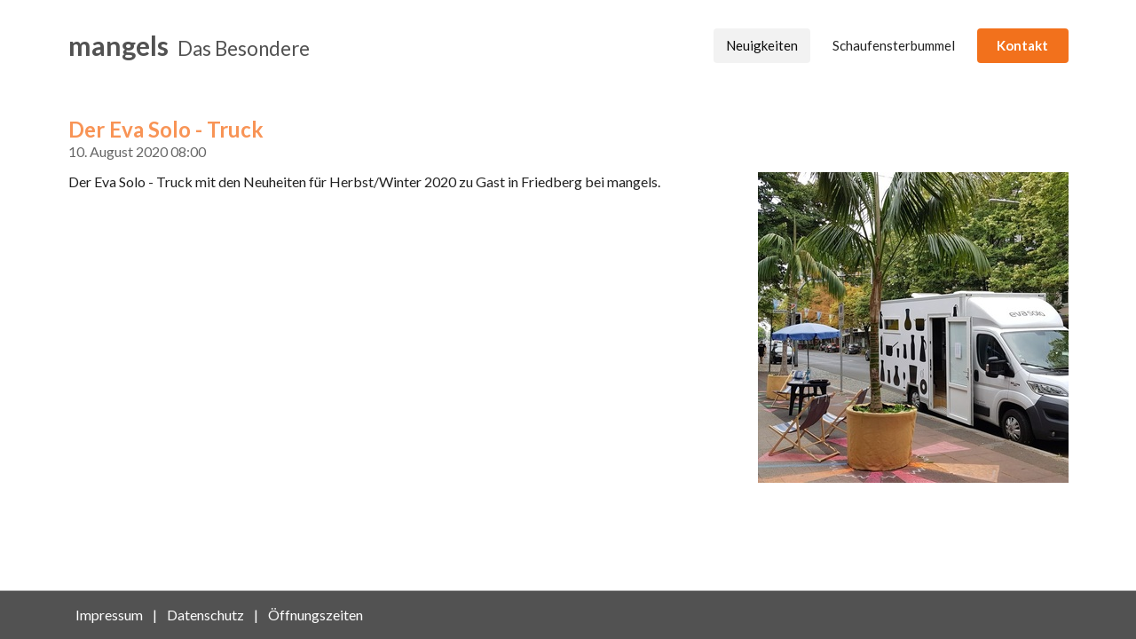

--- FILE ---
content_type: text/html; charset=utf-8
request_url: http://mangels-friedberg.de/news/der-eva-solo-truck/
body_size: 3286
content:

<!DOCTYPE html>
<html>
<head>
    <meta charset="utf-8">
    <meta name="viewport" content="width=device-width, initial-scale=1">
    <link href="/static/icons/favicon.ico" rel="icon" type="image/x-icon">
	<link href="/static/icons/touch-icon-precomposed.png" rel="apple-touch-icon">
	<link href="/static/icons/touch-icon-iphone.png" rel="apple-touch-icon">
	<link href="/static/icons/touch-icon-ipad.png" rel="apple-touch-icon" sizes="76x76">
	<link href="/static/icons/touch-icon-iphone-retina.png" rel="apple-touch-icon" sizes="120x120">
	<link href="/static/icons/touch-icon-ipad-retina.png" rel="apple-touch-icon" sizes="152x152">
    <title>Mangels - Das Besondere</title>
    <link rel="stylesheet" type="text/css" href="/static/css/semantic.min.css">
    <link rel="stylesheet" type="text/css" href="/static/css/lightbox.min.css">
    <link rel="stylesheet" type="text/css" href="/static/css/mangels.css">
</head>
<body>
    <div class="ui container content">
    <div class="ui hidden clearing divider"></div>
    <div id="nav" class="ui secondary large menu">
        <a id="brand" class="fitted item" href="/">
            <span class="title">mangels</span><span class="subtitle">Das Besondere</span>
        </a>
        <div class="right menu">
        </div>
        <a class="active item" href="/news/">Neuigkeiten</a>
        
        <a class="item" href="/window-shopping/">Schaufensterbummel</a>
        <div class="fitted item">
            <a class="ui orange button" href="/contact/">Kontakt</a>
        </div>
    </div>
    <div class="ui hidden clearing divider"></div>
    

    <div class="ui hidden clearing divider"></div>
    <div class="ui hidden clearing divider"></div>
    <main>
        
<div id="post">
    <article class="post">
        <h2 class="ui header">
            <div class="content">
                <a href="/news/der-eva-solo-truck/">Der Eva Solo - Truck</a>
                <div class="sub header">10. August 2020 08:00</div>
            </div>
        </h2>
        <div class="post-content">
            <div class="text">
                <p>Der Eva Solo - Truck mit den Neuheiten f&uuml;r Herbst/Winter 2020 zu Gast in Friedberg bei mangels.</p>
                
            </div>
            <div class="first-image">
                
                <a href="https://s3.eu-central-1.amazonaws.com/mangels/news/eva-solo-truck.jpg" data-lightbox="der-eva-solo-truck" class="image" style="background-image: url('https://s3.eu-central-1.amazonaws.com/mangels/cache/6b/cc/6bcc87681e035da84380e68f20b1c461.jpg');"></a>
                
            </div>
        </div>
        <div class="additional-images">
            
        </div>
    </article>
</div>

    </main>
    <div class="ui hidden clearing divider"></div>
    </div>
    <div id="footer">
        <div class="ui container">
            <a href="/contact/#imprint">Impressum</a> |
            <a href="/contact/#data-protection">Datenschutz</a> |
            <a href="/contact/#opening">Öffnungszeiten</a>
        </div>
    </div>
    <script src="/static/js/jquery-3.1.1.min.js"></script>
    <script src="/static/js/lightbox.min.js"></script>
    <script src="/static/js/semantic.min.js"></script>
    <script src="/static/js/mangels.js"></script>
</body>
</html>


--- FILE ---
content_type: text/css; charset="utf-8"
request_url: http://mangels-friedberg.de/static/css/mangels.css
body_size: 3979
content:
.xmas {
    margin: 0 auto;
    text-align: left;
}

.xmas td {
    padding: 12px 30px;
}

.xmas caption {
    color: #f89456;
    margin-bottom: 1em;
}

.xmas caption h3 {
    font-size: 1.4em;
}

html {
    height: 100%;
}

body {
    font-family: Lato,'Helvetica Neue',Arial,Helvetica,sans-serif;
    min-height: 100%;
    font-size: 12pt;
    box-sizing: border-box;
    display: flex;
    flex-direction: column;
    min-height: 100vh;
}

.content {
    flex: 1 0 auto;
}

a { color: #f89456; }
a:hover { text-decoration: none; color: #f67525; }

#nav {
    flex-wrap: wrap;
}

@media screen and (max-width: 739px) {
    #nav .item {
        width: 100%;
        display: block;
        margin: 0.3em 0;
        text-align: center;
    }

    #nav .item .button {
        width: 100%;
        margin: 0.5em 0;
    }
}

#brand {
    display: block;
    color: #525252;
}

#brand .title {
    font-size: 2em;
    font-weight: bold;
}

#brand .subtitle {
    padding-left: 10px;
    font-size: 1.5em;
}

#brand:hover {
    background:white;
}

#brand .subtitle:hover {
    background: white;
}

#brand .title:hover {
    background: white;
}

#index-image {
    width: 100%;
    height: 380px;
    background-image: url('../img/mangels.jpg');
    background-size: cover;
    background-repeat: no-repeat;
    background-position: 50% 50%;
}

#index-image .index-text {
    padding-top: 150px;
}

#index-image .index-text h1 {
    color: white;
    font-size: 28pt;
    text-shadow: 0 0 3px rgba(34,34,34,.4);
}

#page-header .label {
    position: absolute;
    width: 100%;
    right: 0px;
    bottom: 0px;
    font-size: 2em;
    padding: 0em 1em;
    line-height: 2em;
    text-align: left;
    font-weight: bold;
    color: #525252;
    text-transform: uppercase;
    border: 1px solid #C7C7C7;
    background-color: rgba(255,255,255,0.9);
}

#page-header .header-image {
    height: 350px;
    background-position: 50% 50%;
    background-repeat: no-repeat;
    background-size: cover;
    border: 1px solid #C7C7C7;
}

#page-header .header-image.news {
    background-image: url('../img/news.jpg');
}

#page-header .header-image.contact {
    background-image: url('../img/contact.jpg');
}

#page-header .header-image.mangels {
    background-image: url('../img/mangels.jpg');
}

#page-header .header-image.decoration {
    background-image: url('../img/decoration.jpg');
}

#index .description {
    padding: 3em 0em;
}

#index .description p{
    font-size: 1.2em;
}

.post .post-content {
    display: flex;
    justify-content: space-between;
}

.post .post-content .text {
    flex: 0 2 auto;
}

.post .post-content .first-image {
    text-align: right;
    flex: 0 2 auto;
}

.post .post-content .text {
    padding-right: 2em;
}

.post .post-content .image {
    width: 350px;
    height: 350px;
    background-size: cover;
    background-repeat: no-repeat;
    background-position: 50% 50%;
    display: inline-block;
}

#post .additional-images {
    margin-top: 1em;
    display: flex;
    flex-wrap: wrap;
}

#post .additional-images .image {
    width: 250px;
    height: 250px;
    margin-right: 15px;
    background-size: cover;
    background-repeat: no-repeat;
    background-position: 50% 50%;
    display: inline-block;
}

#decorations .decoration .image {
    width: 100%;
    height: 200px;
    background-size: cover;
    background-repeat: no-repeat;
    background-position: 50% 50%;
    display: inline-block;
    margin: 3px;
}

.post .subheader {
    margin-top: 0.5em;
}

.navbar .btn { margin-top: 8px; }

.contact-info { margin: 0 20px 20px 20px; }

.imprint { margin-top: 2em; }

#footer {
    background-color: #525252;
    border-top: 1px solid #B2B2B2;
    color: white;
}

#footer a {
    font-size: 1em;
    color: #FFFFFF;
    display: inline-block;
    padding: 1em 0.5em;
}

.section {
    padding: 2em 0;
}

#corona-info {
    display: flex;
    padding: 1em;
}

#corona-info .text {
    font-size: 1.2em;
    padding-right: 1em;
}


--- FILE ---
content_type: application/javascript; charset="utf-8"
request_url: http://mangels-friedberg.de/static/js/mangels.js
body_size: 390
content:
$(function() {
    $('.google-map.ui.embed').embed({
        url: 'https://www.google.com/maps/embed?pb=!1m18!1m12!1m3!1d2546.5038511467374!2d8.752272815503433!3d50.338507103306064!2m3!1f0!2f0!3f0!3m2!1i1024!2i768!4f13.1!3m3!1m2!1s0x47bd021036cd70d5%3A0x4af3db9ff7cb906f!2sMangels+KG+Kunst+%2B+Handwerk!5e0!3m2!1sen!2sde!4v1485976458902'
    });

    $('.post-vimeo.ui.embed').embed();
});
